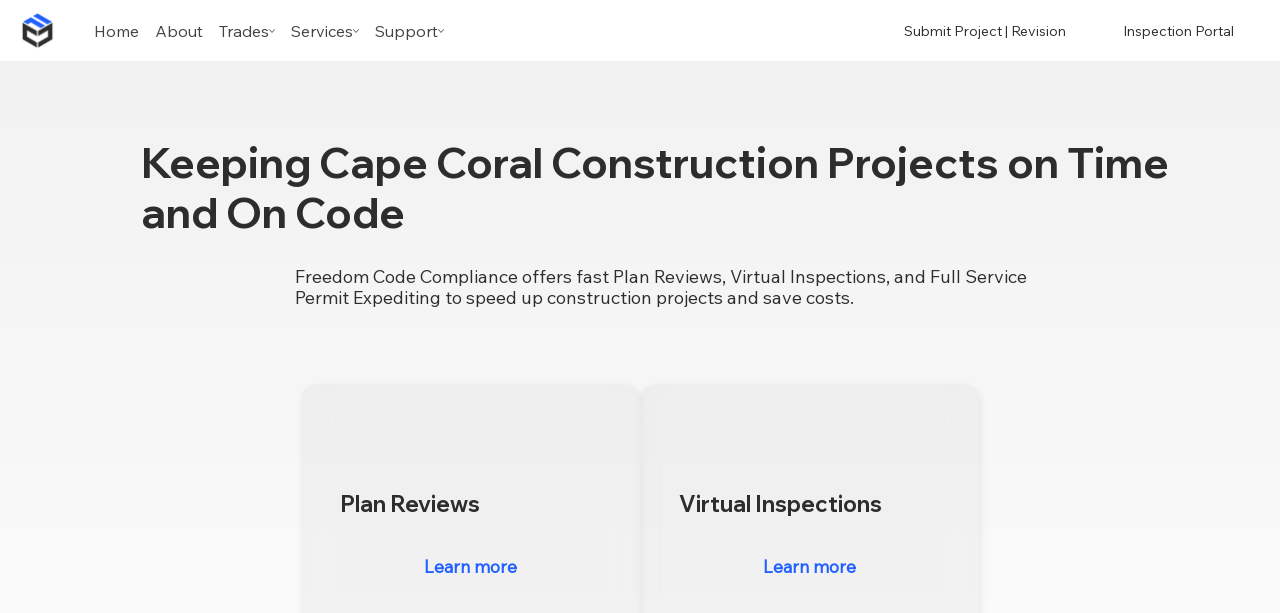

--- FILE ---
content_type: text/css; charset=utf-8
request_url: https://www.freedomcodecompliance.com/_serverless/pro-gallery-css-v4-server/layoutCss?ver=2&id=comp-mebqrvic&items=0_2220_1248%7C0_2220_1248%7C0_1280_800&container=4614.59375_1078_491.5625_720&options=gallerySizeType:px%7CgallerySizePx:292%7CimageMargin:32%7CisRTL:false%7CgalleryLayout:2%7CtitlePlacement:SHOW_BELOW%7CcubeRatio:1.7777777777777777%7CisVertical:true%7CtextBoxHeight:320
body_size: -170
content:
#pro-gallery-comp-mebqrvic [data-hook="item-container"][data-idx="0"].gallery-item-container{opacity: 1 !important;display: block !important;transition: opacity .2s ease !important;top: 0px !important;left: 0px !important;right: auto !important;height: 510px !important;width: 338px !important;} #pro-gallery-comp-mebqrvic [data-hook="item-container"][data-idx="0"] .gallery-item-common-info-outer{height: 320px !important;} #pro-gallery-comp-mebqrvic [data-hook="item-container"][data-idx="0"] .gallery-item-common-info{height: 320px !important;width: 100% !important;} #pro-gallery-comp-mebqrvic [data-hook="item-container"][data-idx="0"] .gallery-item-wrapper{width: 338px !important;height: 190px !important;margin: 0 !important;} #pro-gallery-comp-mebqrvic [data-hook="item-container"][data-idx="0"] .gallery-item-content{width: 338px !important;height: 190px !important;margin: 0px 0px !important;opacity: 1 !important;} #pro-gallery-comp-mebqrvic [data-hook="item-container"][data-idx="0"] .gallery-item-hover{width: 338px !important;height: 190px !important;opacity: 1 !important;} #pro-gallery-comp-mebqrvic [data-hook="item-container"][data-idx="0"] .item-hover-flex-container{width: 338px !important;height: 190px !important;margin: 0px 0px !important;opacity: 1 !important;} #pro-gallery-comp-mebqrvic [data-hook="item-container"][data-idx="0"] .gallery-item-wrapper img{width: 100% !important;height: 100% !important;opacity: 1 !important;} #pro-gallery-comp-mebqrvic [data-hook="item-container"][data-idx="1"].gallery-item-container{opacity: 1 !important;display: block !important;transition: opacity .2s ease !important;top: 0px !important;left: 370px !important;right: auto !important;height: 510px !important;width: 338px !important;} #pro-gallery-comp-mebqrvic [data-hook="item-container"][data-idx="1"] .gallery-item-common-info-outer{height: 320px !important;} #pro-gallery-comp-mebqrvic [data-hook="item-container"][data-idx="1"] .gallery-item-common-info{height: 320px !important;width: 100% !important;} #pro-gallery-comp-mebqrvic [data-hook="item-container"][data-idx="1"] .gallery-item-wrapper{width: 338px !important;height: 190px !important;margin: 0 !important;} #pro-gallery-comp-mebqrvic [data-hook="item-container"][data-idx="1"] .gallery-item-content{width: 338px !important;height: 190px !important;margin: 0px 0px !important;opacity: 1 !important;} #pro-gallery-comp-mebqrvic [data-hook="item-container"][data-idx="1"] .gallery-item-hover{width: 338px !important;height: 190px !important;opacity: 1 !important;} #pro-gallery-comp-mebqrvic [data-hook="item-container"][data-idx="1"] .item-hover-flex-container{width: 338px !important;height: 190px !important;margin: 0px 0px !important;opacity: 1 !important;} #pro-gallery-comp-mebqrvic [data-hook="item-container"][data-idx="1"] .gallery-item-wrapper img{width: 100% !important;height: 100% !important;opacity: 1 !important;} #pro-gallery-comp-mebqrvic [data-hook="item-container"][data-idx="2"].gallery-item-container{opacity: 1 !important;display: block !important;transition: opacity .2s ease !important;top: 0px !important;left: 740px !important;right: auto !important;height: 510px !important;width: 338px !important;} #pro-gallery-comp-mebqrvic [data-hook="item-container"][data-idx="2"] .gallery-item-common-info-outer{height: 320px !important;} #pro-gallery-comp-mebqrvic [data-hook="item-container"][data-idx="2"] .gallery-item-common-info{height: 320px !important;width: 100% !important;} #pro-gallery-comp-mebqrvic [data-hook="item-container"][data-idx="2"] .gallery-item-wrapper{width: 338px !important;height: 190px !important;margin: 0 !important;} #pro-gallery-comp-mebqrvic [data-hook="item-container"][data-idx="2"] .gallery-item-content{width: 338px !important;height: 190px !important;margin: 0px 0px !important;opacity: 1 !important;} #pro-gallery-comp-mebqrvic [data-hook="item-container"][data-idx="2"] .gallery-item-hover{width: 338px !important;height: 190px !important;opacity: 1 !important;} #pro-gallery-comp-mebqrvic [data-hook="item-container"][data-idx="2"] .item-hover-flex-container{width: 338px !important;height: 190px !important;margin: 0px 0px !important;opacity: 1 !important;} #pro-gallery-comp-mebqrvic [data-hook="item-container"][data-idx="2"] .gallery-item-wrapper img{width: 100% !important;height: 100% !important;opacity: 1 !important;} #pro-gallery-comp-mebqrvic .pro-gallery-prerender{height:510.125px !important;}#pro-gallery-comp-mebqrvic {height:510.125px !important; width:1078px !important;}#pro-gallery-comp-mebqrvic .pro-gallery-margin-container {height:510.125px !important;}#pro-gallery-comp-mebqrvic .pro-gallery {height:510.125px !important; width:1078px !important;}#pro-gallery-comp-mebqrvic .pro-gallery-parent-container {height:510.125px !important; width:1110px !important;}